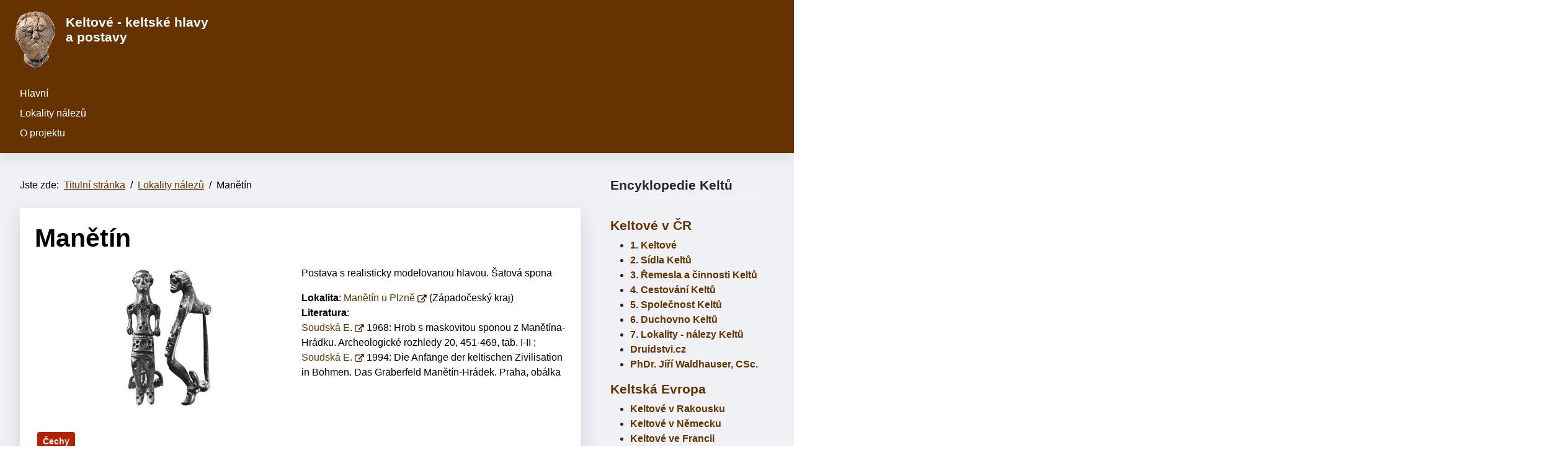

--- FILE ---
content_type: text/html; charset=utf-8
request_url: https://www.keltskehlavy.cz/lokality-nalezu/manetin
body_size: 4590
content:
<!DOCTYPE html>
<html lang="cs-cz" dir="ltr">
<head>
	<meta charset="utf-8">
	<meta name="author" content="vh">
	<meta name="viewport" content="width=device-width, initial-scale=1">
	<meta name="generator" content="Joomla! - Open Source Content Management">
	<title>Keltské hlavy a postavy - Manětín</title>
	<link href="/media/system/images/joomla-favicon.svg" rel="icon" type="image/svg+xml">
	<link href="/media/system/images/favicon.ico" rel="alternate icon" type="image/vnd.microsoft.icon">
	<link href="/media/system/images/joomla-favicon-pinned.svg" rel="mask-icon" color="#000">

	<link href="/media/system/css/joomla-fontawesome.min.css?df0b1e" rel="stylesheet">
	<link href="/media/templates/site/cassiopeia/css/global/colors_standard.min.css?df0b1e" rel="stylesheet">
	<link href="/media/templates/site/cassiopeia/css/template.min.css?df0b1e" rel="stylesheet">
	<link href="/media/templates/site/cassiopeia/css/vendor/joomla-custom-elements/joomla-alert.min.css?0.4.1" rel="stylesheet">
	<link href="/media/templates/site/cassiopeia_kelt/css/user.css?df0b1e" rel="stylesheet">
	<style>:root {
--cassiopeia-color-primary: #f0f1f4;
--cassiopeia-color-text: #000000;
--cassiopeia-color-link: #663300;
--cassiopeia-color-hover: #994429;
--cassiopeia-color-primary-thead: #663300;
--cassiopeia-color-primary-footer: #663300;
--cassiopeia-color-primary-btns: #663300;
--cassiopeia-color-text-btns: #994429;
--cassiopeia-color-link-btns: #f0f1f4;
}</style>

	<script src="/media/mod_menu/js/menu.min.js?df0b1e" type="module"></script>
	<script type="application/json" class="joomla-script-options new">{"joomla.jtext":{"ERROR":"Chyba","MESSAGE":"Obsah zprávy","NOTICE":"Oznámení","WARNING":"Varování","JCLOSE":"Zavřít","JOK":"OK","JOPEN":"Otevřít"},"system.paths":{"root":"","rootFull":"https:\/\/www.keltskehlavy.cz\/","base":"","baseFull":"https:\/\/www.keltskehlavy.cz\/"},"csrf.token":"2ad115e9dc053093da822424cd539a53"}</script>
	<script src="/media/system/js/core.min.js?a3d8f8"></script>
	<script src="/media/templates/site/cassiopeia/js/template.min.js?df0b1e" type="module"></script>
	<script src="/media/system/js/messages.min.js?9a4811" type="module"></script>
	<script type="application/ld+json">{"@context":"https://schema.org","@type":"BreadcrumbList","@id":"https://www.keltskehlavy.cz/#/schema/BreadcrumbList/17","itemListElement":[{"@type":"ListItem","position":1,"item":{"@id":"https://www.keltskehlavy.cz/","name":"Titulní stránka"}},{"@type":"ListItem","position":2,"item":{"@id":"https://www.keltskehlavy.cz/lokality-nalezu","name":"Lokality nálezů"}},{"@type":"ListItem","position":3,"item":{"name":"Manětín"}}]}</script>
	<script type="application/ld+json">{"@context":"https://schema.org","@graph":[{"@type":"Organization","@id":"https://www.keltskehlavy.cz/#/schema/Organization/base","name":"Keltské hlavy a postavy","url":"https://www.keltskehlavy.cz/"},{"@type":"WebSite","@id":"https://www.keltskehlavy.cz/#/schema/WebSite/base","url":"https://www.keltskehlavy.cz/","name":"Keltské hlavy a postavy","publisher":{"@id":"https://www.keltskehlavy.cz/#/schema/Organization/base"}},{"@type":"WebPage","@id":"https://www.keltskehlavy.cz/#/schema/WebPage/base","url":"https://www.keltskehlavy.cz/lokality-nalezu/manetin","name":"Keltské hlavy a postavy - Manětín","isPartOf":{"@id":"https://www.keltskehlavy.cz/#/schema/WebSite/base"},"about":{"@id":"https://www.keltskehlavy.cz/#/schema/Organization/base"},"inLanguage":"cs-CZ","breadcrumb":{"@id":"https://www.keltskehlavy.cz/#/schema/BreadcrumbList/17"}},{"@type":"Article","@id":"https://www.keltskehlavy.cz/#/schema/com_content/article/22","name":"Manětín","headline":"Manětín","inLanguage":"cs-CZ","image":"images/lokality/cesko/manetin1.jpg","isPartOf":{"@id":"https://www.keltskehlavy.cz/#/schema/WebPage/base"}}]}</script>

<!-- Google tag (gtag.js) -->
<script async src="https://www.googletagmanager.com/gtag/js?id=G-S26DMQRWN6"></script>
<script>
  window.dataLayer = window.dataLayer || [];
  function gtag(){dataLayer.push(arguments);}
  gtag('js', new Date());

  gtag('config', 'G-S26DMQRWN6');
</script>
</head>

<body class="site com_content wrapper-fluid view-article layout-blog no-task itemid-102 has-sidebar-right">
	<header class="header  mhover container-header full-width position-sticky sticky-top">
				
					<div class="belowtop  full-width" >
			<div class="grid-child container-below-top">
				
<div id="mod-custom111" class="mod-custom custom">
    <p><img style="margin: 5px; float: left;" src="/images/kelt_hlava.gif" alt="kelt hlava" width="88" height="100" /></p>
<h3><span style="font-family: comic sans ms, sans-serif; color: #ffffff;">Keltové - keltské hlavy a postavy</span></h3></div>

			</div>
			</div>
									<div class="grid-child container-nav">
									<ul class="mod-menu mod-list nav ">
<li class="nav-item item-101 default"><a href="/" >Hlavní</a></li><li class="nav-item item-102 current active"><a href="/lokality-nalezu" aria-current="location">Lokality nálezů</a></li><li class="nav-item item-134"><a href="/o-projektu" >O projektu</a></li></ul>

				 
							</div>
			</header>
	<div class="site-grid">
								
						<div class="grid-child container-component">
			<nav class="mod-breadcrumbs__wrapper" aria-label="Breadcrumbs">
    <ol class="mod-breadcrumbs breadcrumb px-3 py-2">
                    <li class="mod-breadcrumbs__here float-start">
                Jste zde: &#160;
            </li>
        
        <li class="mod-breadcrumbs__item breadcrumb-item"><a href="/" class="pathway"><span>Titulní stránka</span></a></li><li class="mod-breadcrumbs__item breadcrumb-item"><a href="/lokality-nalezu" class="pathway"><span>Lokality nálezů</span></a></li><li class="mod-breadcrumbs__item breadcrumb-item active"><span>Manětín</span></li>    </ol>
    </nav>

			
			<div id="system-message-container" aria-live="polite"></div>

			<main>
			<div class="com-content-article item-page">
    <meta itemprop="inLanguage" content="cs-CZ">
    
    
        <div class="page-header">
        <h1>
            Manětín        </h1>
                            </div>
        
        
    
    
        
                            <figure class="left item-image">
    <img src="/images/lokality/cesko/manetin1.jpg">    </figure>
                    <div class="com-content-article__body">
        <p>Postava s realisticky modelovanou hlavou. Šatová spona</p>
 
<p><strong>Lokalita</strong>: <a href="https://www.keltove.cz/7-lokality-nalezy-keltu/manetin-hradek" target="_blank" rel="noopener">Manětín u Plzně&nbsp;</a><img src="/images/ext_link_15.jpg" alt="ext link 15" width="15" height="15" /> (Západočeský kraj)<br /><strong>Literatura</strong>: <br /><a href="https://www.keltove.cz/9-literatura-keltove/soudska-eva" target="_blank" rel="noopener">Soudská E. </a><img src="/images/ext_link_15.jpg" alt="ext link 15" width="15" height="15" /> 1968: Hrob s maskovitou sponou z Manětína-Hrádku. Archeologické rozhledy 20, 451-469, tab. I-II ; <br /><a href="https://www.keltove.cz/9-literatura-keltove/soudska-eva" target="_blank" rel="noopener">Soudská E. </a><img src="/images/ext_link_15.jpg" alt="ext link 15" width="15" height="15" /> 1994: Die Anfänge der keltischen Zivilisation in Böhmen. Das Gräberfeld Manětín-Hrádek. Praha, obálka</p>
<p><br /><br /></p>    </div>

                                                                    <ul class="tags list-inline">
                                                                    <li class="list-inline-item tag-2 tag-list0">
                    <a href="/component/tags/tag/cechy" class="btn btn-sm btn-info">
                        Čechy                    </a>
                </li>
                        </ul>
                    
        
<nav class="pagenavigation" aria-label="Stránková navigace">
    <span class="pagination ms-0">
                <a class="btn btn-sm btn-secondary previous" href="/lokality-nalezu/manching-d" rel="prev">
            <span class="visually-hidden">
                Předchozí článek: Manching (D)            </span>
            <span class="icon-chevron-left" aria-hidden="true"></span> <span aria-hidden="true">Předchozí</span>            </a>
                    <a class="btn btn-sm btn-secondary next" href="/lokality-nalezu/marson" rel="next">
            <span class="visually-hidden">
                Další článek: Marson            </span>
            <span aria-hidden="true">Následující</span> <span class="icon-chevron-right" aria-hidden="true"></span>            </a>
        </span>
</nav>
                                        </div>

			</main>
			
		</div>
				<div class="grid-child container-sidebar-right">
			<div class="sidebar-right card ">
            <h3 class="card-header ">Encyklopedie Keltů</h3>        <div class="card-body">
                
<div id="mod-custom110" class="mod-custom custom">
    <h3><a href="https://www.keltove.cz/" target="_blank" rel="noopener">Keltové v ČR</a></h3>
<ul>
<li><strong><a href="https://www.keltove.cz/1-keltove" target="_blank" rel="noopener">1. Keltové</a></strong></li>
<li><strong><a href="https://www.keltove.cz/2-sidla-keltu" target="_blank" rel="noopener">2. Sídla Keltů</a></strong></li>
<li><strong><a href="https://www.keltove.cz/3-remesla-a-cinnosti-keltu" target="_blank" rel="noopener">3. Řemesla a činnosti Keltů</a></strong></li>
<li><strong><a href="https://www.keltove.cz/4-cestovani-keltu" target="_blank" rel="noopener">4. Cestování Keltů</a></strong></li>
<li><strong><a href="https://www.keltove.cz/5-spolecnost-keltu" target="_blank" rel="noopener">5. Společnost Keltů</a></strong></li>
<li><strong><a href="https://www.keltove.cz/6-duchovno-keltu" target="_blank" rel="noopener">6. Duchovno Keltů</a></strong></li>
<li><a href="https://www.keltove.cz/7-lokality-nalezy-keltu" target="_blank" rel="noopener"><strong>7. Lokality - nálezy Keltů</strong></a></li>
<li><strong><a href="https://www.druidstvi.cz/" target="_blank" rel="noopener">Druidstvi.cz</a></strong></li>
<li><strong><a href="https://www.jiriwaldhauser.cz/" target="_blank" rel="noopener">PhDr. Jiří Waldhauser, CSc.</a></strong></li>
</ul>
<h3><a href="https://www.keltskaevropa.cz" target="_blank" rel="noopener">Keltská Evropa</a></h3>
<ul>
<li><strong><a href="https://www.keltskaevropa.cz/component/tags/tag/rakousko" target="_blank" rel="noopener" title="Keltové v Rakousku">Keltové v Rakousku</a></strong></li>
<li><a href="https://www.keltskaevropa.cz/component/tags/tag/nemecko" target="_blank" rel="noopener" title="Keltové v Německu"><strong>Keltové v Německu</strong></a></li>
<li><a href="https://www.keltskaevropa.cz/component/tags/tag/francie" target="_blank" rel="noopener" title="Keltové ve Francii"><strong>Keltové ve Francii</strong></a></li>
<li><a href="https://www.keltskaevropa.cz/component/tags/tag/slovensko" target="_blank" rel="noopener" title="Keltové na Slovensku"><strong>Keltové na Slovensku</strong></a></li>
<li><strong><a href="https://www.boios.cz/" target="_blank" rel="noopener">Boios</a></strong></li>
</ul></div>
    </div>
</div>

		</div>
						<div class="grid-child container-bottom-a bottoma " >
			<div class="bottom-a card ">
            <h3 class="card-header ">Štítky</h3>        <div class="card-body">
                <div class="mod-tagspopular-cloud tagspopular tagscloud">
        <span class="tag">
            <a class="tag-name" style="font-size: 2em" href="/component/tags/tag/cechy">
                Čechy</a>
                            <span class="tag-count badge bg-info">48</span>
                    </span>
            <span class="tag">
            <a class="tag-name" style="font-size: 1.531914893617em" href="/component/tags/tag/morava">
                Morava</a>
                            <span class="tag-count badge bg-info">26</span>
                    </span>
            <span class="tag">
            <a class="tag-name" style="font-size: 1.2340425531915em" href="/component/tags/tag/slovensko">
                Slovensko</a>
                            <span class="tag-count badge bg-info">12</span>
                    </span>
            <span class="tag">
            <a class="tag-name" style="font-size: 1.1489361702128em" href="/component/tags/tag/nemecko">
                Německo</a>
                            <span class="tag-count badge bg-info">8</span>
                    </span>
            <span class="tag">
            <a class="tag-name" style="font-size: 1.1063829787234em" href="/component/tags/tag/lt-c">
                LT C</a>
                            <span class="tag-count badge bg-info">6</span>
                    </span>
            <span class="tag">
            <a class="tag-name" style="font-size: 1.063829787234em" href="/component/tags/tag/francie">
                Francie</a>
                            <span class="tag-count badge bg-info">4</span>
                    </span>
            <span class="tag">
            <a class="tag-name" style="font-size: 1.063829787234em" href="/component/tags/tag/rakousko">
                Rakousko</a>
                            <span class="tag-count badge bg-info">4</span>
                    </span>
            <span class="tag">
            <a class="tag-name" style="font-size: 1.0212765957447em" href="/component/tags/tag/madarsko">
                Maďarsko</a>
                            <span class="tag-count badge bg-info">2</span>
                    </span>
            <span class="tag">
            <a class="tag-name" style="font-size: 1em" href="/component/tags/tag/ha-d">
                Ha D</a>
                            <span class="tag-count badge bg-info">1</span>
                    </span>
            <span class="tag">
            <a class="tag-name" style="font-size: 1em" href="/component/tags/tag/polsko">
                Polsko</a>
                            <span class="tag-count badge bg-info">1</span>
                    </span>
            <span class="tag">
            <a class="tag-name" style="font-size: 1em" href="/component/tags/tag/lt-d">
                LT D</a>
                            <span class="tag-count badge bg-info">1</span>
                    </span>
            <span class="tag">
            <a class="tag-name" style="font-size: 1em" href="/component/tags/tag/ukrajina">
                Ukrajina</a>
                            <span class="tag-count badge bg-info">1</span>
                    </span>
    </div>
    </div>
</div>

		</div>
						<div class="grid-child container-bottom-b bottomb" >
			<div class="bottom-b card ">
        <div class="card-body">
                
<div id="mod-custom114" class="mod-custom custom">
    <div style="width: 30%; float: left; margin-right: 25px;">
<h3><span style="text-decoration: underline;"><a href="https://www.keltove.cz" target="_blank" rel="noopener">Encyklopedie Keltů</a></span></h3>
<ul>
<li><span style="text-decoration: underline;"><strong><a href="https://www.keltove.cz/1-keltove" target="_blank" rel="noopener">1. Keltové</a></strong></span></li>
<li><span style="text-decoration: underline;"><strong><a href="https://www.keltove.cz/2-sidla-keltu" target="_blank" rel="noopener">2. Sídla Keltů</a></strong></span></li>
<li><span style="text-decoration: underline;"><strong><a href="https://www.keltove.cz/3-remesla-a-cinnosti-keltu" target="_blank" rel="noopener">3. Řemesla a činnosti Keltů</a></strong></span></li>
<li><span style="text-decoration: underline;"><strong><a href="https://www.keltove.cz/4-cestovani-keltu" target="_blank" rel="noopener">4. Cestování Keltů</a></strong></span></li>
<li><span style="text-decoration: underline;"><strong><a href="https://www.keltove.cz/5-spolecnost-keltu" target="_blank" rel="noopener">5. Společnost Keltů</a></strong></span></li>
<li><span style="text-decoration: underline;"><strong><a href="https://www.keltove.cz/6-duchovno-keltu" target="_blank" rel="noopener">6. Duchovno Keltů</a></strong></span></li>
<li><span style="text-decoration: underline;"><a href="https://www.keltove.cz/7-lokality-nalezy-keltu" target="_blank" rel="noopener"><strong>7. Lokality - nálezy Keltů</strong></a></span></li>
</ul>
</div>
<div style="width: 30%; float: left; margin-right: 25px;">
<h3><span style="text-decoration: underline;"><a href="https://www.keltskaevropa.cz" target="_blank" rel="noopener">Keltská Evropa</a></span></h3>
<ul>
<li><strong><span style="text-decoration: underline;"><a href="https://www.keltskaevropa.cz/component/tags/tag/cesko" target="_blank" rel="noopener">Keltové v Česku</a></span></strong></li>
<li><strong><span style="text-decoration: underline;"><a href="https://www.keltskaevropa.cz/component/tags/tag/rakousko" target="_blank" rel="noopener" title="Keltové v Rakousku">Keltové v Rakousku</a></span></strong></li>
<li><strong><span style="text-decoration: underline;"><a href="https://www.keltskaevropa.cz/component/tags/tag/nemecko" target="_blank" rel="noopener" title="Keltové v Německu">Keltové v Německu</a></span></strong></li>
<li><strong><span style="text-decoration: underline;"><a href="https://www.keltskaevropa.cz/component/tags/tag/francie" target="_blank" rel="noopener" title="Keltové ve Francii">Keltové ve Francii</a></span></strong></li>
<li><strong><span style="text-decoration: underline;"><a href="https://www.keltskaevropa.cz/component/tags/tag/slovensko" target="_blank" rel="noopener" title="Keltové na Slovensku">Keltové na Slovensku</a></span></strong></li>
<li><strong><span style="text-decoration: underline;"><a href="https://www.keltskaevropa.cz/component/tags/tag/svycarsko" target="_blank" rel="noopener">Keltové ve Švýcarsku</a></span></strong></li>
<li><strong><span style="text-decoration: underline;"><a href="https://www.keltskaevropa.cz/component/tags/tag/srbsko" target="_blank" rel="noopener">Keltové v Srbsku</a></span></strong></li>
<li><strong><span style="text-decoration: underline;"><a href="https://www.keltskaevropa.cz/component/tags/tag/madarsko" target="_blank" rel="noopener">Keltové v Maďarsku</a></span></strong></li>
<li><strong><span style="text-decoration: underline;"><a href="https://www.keltskaevropa.cz/component/tags/tag/anglie" target="_blank" rel="noopener">Keltové v Anglii</a></span></strong></li>
<li><strong><span style="text-decoration: underline;"><a href="https://www.keltskaevropa.cz/component/tags/tag/polsko" target="_blank" rel="noopener">Keltové v Polsku</a></span></strong></li>
<li><strong><span style="text-decoration: underline;"><a href="https://www.keltskaevropa.cz/component/tags/tag/italie" target="_blank" rel="noopener">Keltové v Itálii</a></span></strong></li>
<li><strong><span style="text-decoration: underline;"><a href="https://www.keltskaevropa.cz/component/tags/tag/belgie" target="_blank" rel="noopener">Keltové v Belgii</a></span></strong></li>
<li><strong><span style="text-decoration: underline;"><a href="https://www.keltskaevropa.cz/component/tags/tag/bulharsko" target="_blank" rel="noopener">Keltové v Bulharsku</a></span></strong></li>
<li><strong><span style="text-decoration: underline;"><a href="https://www.keltskaevropa.cz/component/tags/tag/turecko" target="_blank" rel="noopener">Keltové v Turecku</a></span></strong></li>
</ul>
</div>
<div style="width: 30%; float: left; margin-right: 25px;">
<ul>
<li><strong><span style="text-decoration: underline;"><a href="https://www.keltskehlavy.cz" target="_blank" rel="noopener">Keltové - keltské hlavy a postavy</a></span></strong></li>
<li><span style="text-decoration: underline;"><strong><a href="https://www.keltskekmeny.cz/" target="_blank" rel="noopener">Keltské kmeny</a></strong></span></li>
<li><span style="text-decoration: underline;"><strong><a href="https://www.druidstvi.cz/" target="_blank" rel="noopener">Druidstvi.cz</a></strong></span></li>
<li><span style="text-decoration: underline;"><strong><a href="https://www.jiriwaldhauser.cz/" target="_blank" rel="noopener">PhDr. Jiří Waldhauser, CSc.</a></strong></span></li>
<li><span style="text-decoration: underline;"><strong><a href="https://www.lugos.cz/" target="_blank" rel="noopener">Keltský obchůdek - Lugos.cz</a></strong></span></li>
</ul>
</div></div>
    </div>
</div>

		</div>
			</div>
		<footer class="container-footer footer  full-width" >
		<div class="grid-child">
			
<div id="mod-custom109" class="mod-custom custom">
    <p>Projekt <strong>Encyklopedie Keltů - Keltské hlavy</strong> je součástí aktivit Magazín <strong>Boiohaemum - Ve stopách předků - jak žili Keltové</strong> Vydavatel: KELTOI, z. s., Holé Vrchy 6, 294 46 Semčice, IČ 48682535; Keltoi, stř. Prášily, IČ 75048655; <a href="/component/osmap/?view=html&amp;id=1">Sitemap</a><br />tel. 602 340 991, Email: <a href="mailto:keltoi@keltoi.cz">keltoi@keltoi.cz</a>; Registrace: ISSN: 1802-1794 <br />© KELTOI, z. s. 1994-2022 a uvedení autoři; Webmaster: <a href="https://www.keltoi.cz/" target="_blank" rel="noopener">Keltoi</a> <br />Boiohaemum - Ve stopách předků, jak žili Keltové je vzdělávací projekt, jehož autorem je <a href="https://www.keltoi.cz/">KELTOI</a>, podléhá licenci <a href="http://creativecommons.org/licenses/by-nc/4.0/" rel="license">Creative Commons Uveďte autora-Neuží­vejte komerčně 4.0 International </a>. Vytvořeno na základě díla: <a href="https://www.boiohaemum.cz">www.boiohaemum.cz</a> <br /><a href="https://www.toplist.cz/" target="_blank" rel="noopener"><img src="https://toplist.cz/count.asp?id=119064&amp;logo=btn&amp;start=18657" alt="TOPlist" width="80" height="15" border="0" /></a> <a href="https://www.toplist.cz/" target="_blank" rel="noopener"><img src="https://toplist.cz/count.asp?id=1815047&amp;logo=btn&amp;start=0" alt="TOPlist" width="80" height="15" border="0" /></a> ; Hosting: <a href="https://hostime.cz/" target="_blank" rel="noopener"><img src="/images/logo-hostime2.png" alt="hostime.cz" width="88" height="30" style="margin: 2px;" /></a></p></div>

		</div>
	</footer>
				<a href="#top" id="back-top" class="back-to-top-link" aria-label="Nahoru">
			<span class="icon-arrow-up icon-fw" aria-hidden="true"></span>
		</a>
		
</body>
</html>

--- FILE ---
content_type: text/css
request_url: https://www.keltskehlavy.cz/media/templates/site/cassiopeia_kelt/css/user.css?df0b1e
body_size: 3861
content:
html{
overflow-x: hidden;
}
body{
color: var(--cassiopeia-color-text);
background-color: var(--cassiopeia-color-primary);
}
.site {
overflow-x: hidden;
position: relative;
width: 100%;
}
a:not([class]) {
text-decoration: none;
}
a, .container-header a, .container-header .mod-menu > li > a, .container-header .mod-menu > li > span, .container-header .metismenu.mod-menu .mm-toggler, .container-header .offcanvas .metismenu.mod-menu .metismenu-item > a, .container-header .navbar-toggler, .back-to-top-link{
color: var(--cassiopeia-color-link);
}
a:hover, a:focus, .container-header a:hover,.container-header a:focus, .container-header .mod-menu > li > a:hover, .container-header .mod-menu > li > a:focus, .container-header .mod-menu > li > span:hover, .container-header .metismenu.mod-menu .mm-toggler:hover, .container-header .offcanvas .metismenu.mod-menu .metismenu-item > a:hover,.container-header .offcanvas .metismenu.mod-menu .metismenu-item > a:focus  {
color: var(--cassiopeia-color-hover);
}
.container-header .site-description, .breadcrumb-item.active, .breadcrumb-item + .breadcrumb-item::before, .nav.nav-tabs .nav-link, .list-group-item, .list-group-item-action:active, .dropdown-item, .dropdown-item-text, .accordion-button, .popover-body, .container-header .mod-menu .parent > ul, .form-select.form-select-success option, .form-select-success.custom-select option, .form-select.custom-select-success option, .custom-select-success.custom-select option, .form-select.form-select-danger option, .form-select-danger.custom-select option, .form-select.custom-select-danger option, .custom-select-danger.custom-select option, .chosen-container.chosen-container-single .chosen-single, .metismenu.mod-menu .parent > ul, .form-control, .form-select, .custom-select, .dropdown-menu{
color: var(--cassiopeia-color-text);
}
.container-header {
color: var(--cassiopeia-color-text-thead);
background-color: var(--cassiopeia-color-primary-thead);
background-image: none;
/* background-image: linear-gradient(135deg, var(--cassiopeia-color-primary-thead) 0%, var(--cassiopeia-color-hover-thead) 100%); */
}
.metismenu.mod-menu .mm-collapse {
background-color: var(--cassiopeia-color-primary-thead);
/* background-image: linear-gradient(135deg, var(--cassiopeia-color-primary-thead) 0%, var(--cassiopeia-color-hover-thead) 100%); */
}
.container-header .site-description, .container-header .navbar-brand, .container-header .navbar-brand:hover, .container-header .navbar-brand:focus{
color: var(--cassiopeia-color-text-thead);
}
.container-header a, .container-header .mod-menu > li > a, .container-header .mod-menu > li > span, .container-header .metismenu.mod-menu .mm-toggler, .container-header .offcanvas .metismenu.mod-menu .metismenu-item > a, .container-header .navbar-toggler{
color: var(--cassiopeia-color-link-thead);
}
.container-header a:hover,.container-header a:focus, .container-header .mod-menu > li > a:hover, .container-header .mod-menu > li > a:focus, .container-header .mod-menu > li > span:hover, .container-header .metismenu.mod-menu .mm-toggler:hover, .container-header .offcanvas .metismenu.mod-menu .metismenu-item > a:hover,.container-header .offcanvas .metismenu.mod-menu .metismenu-item > a:focus {
color: var(--cassiopeia-color-hover-thead);
}
.topbar, .container-topbar{
color: var(--cassiopeia-color-text-topbar);
background-color: var(--cassiopeia-color-primary-topbar);
/*  background-image: linear-gradient(135deg, var(--cassiopeia-color-primary-topbar) 0%, var(--cassiopeia-color-hover-topbar) 100%);*/
}
.topbar a, .container-topbar a {
color: var(--cassiopeia-color-link-topbar);
}
.topbar a:hover,.topbar a:focus, .container-topbar a:hover, .container-topbar a:focus {
color: var(--cassiopeia-color-hover-topbar);
}
.topa .btn:focus {
color: var(--cassiopeia-color-text-btns);
}
.belowtop, .container-below-top{
color: var(--cassiopeia-color-text-belowtop);
background-color: var(--cassiopeia-color-primary-belowtop);
/*  background-image: linear-gradient(135deg, var(--cassiopeia-color-primary-belowtop) 0%, var(--cassiopeia-color-hover-belowtop) 100%);*/
}
.belowtop a, .container-below-top a{
color: var(--cassiopeia-color-link-belowtop);
}
.belowtop a:hover,.belowtop a:focus, .container-below-top a:focus, .container-below-top a:hover{
color: var(--cassiopeia-color-hover-belowtop);
}
.container-banner{
color: var(--cassiopeia-color-text-bnr);
background-color: var(--cassiopeia-color-primary-bnr);
/*  background-image: linear-gradient(135deg, var(--cassiopeia-color-primary-bnr) 0%, var(--cassiopeia-color-hover-bnr) 100%);*/
}
.container-banner a {
color: var(--cassiopeia-color-link-bnr);
}
.container-banner a:hover,.container-banner a:focus {
color: var(--cassiopeia-color-hover-bnr);
}
.container-header .grid-child.brand {
position:relative;
}
.container-header .grid-child.brand:before{
background-color: inherit;
}
.topa{
position:relative;
z-index:0;
color: var(--cassiopeia-color-text-topa);
background-color: var(--cassiopeia-color-primary-topa);
/*  background-image: linear-gradient(135deg, var(--cassiopeia-color-primary-topa) 0%, var(--cassiopeia-color-hover-topa) 100%);*/
}
.topa:before{
background-color: inherit;
background-image: inherit;
}
.topa a, .topa a:(.btn) {
color: var(--cassiopeia-color-link-topa);
}
.topa a:hover,.topa a:focus {
color: var(--cassiopeia-color-hover-topa);
}
.topb{
position:relative;
z-index:0;
color: var(--cassiopeia-color-text-topb);
background-color: var(--cassiopeia-color-primary-topb);
/*  background-image: linear-gradient(135deg, var(--cassiopeia-color-primary-topb) 0%, var(--cassiopeia-color-hover-topb) 100%);*/
}
.topb:before{
background-color: inherit;
background-image: inherit;
}
.topb a {
color: var(--cassiopeia-color-link-topb);
}
.topb a:hover,.topb a:focus {
color: var(--cassiopeia-color-hover-topb);
}
.container-top-c > *{
flex: 1;
margin: 0.5em 0;
}
.container-top-c{
position: relative; grid-area: top-c;
}
.topc{
position:relative;
z-index:0;
color: var(--cassiopeia-color-text-topc);
background-color: var(--cassiopeia-color-primary-topc);
/*  background-image: linear-gradient(135deg, var(--cassiopeia-color-primary-topc) 0%, var(--cassiopeia-color-hover-topc) 100%);*/
}
.topc:before{
background-color: inherit;
background-image: inherit;
}
.topc a {
color: var(--cassiopeia-color-link-topc);
}
.topc a:hover,.topc a:focus {
color: var(--cassiopeia-color-hover-topc);
}
.bottoma{
position:relative;
z-index:0;
color: var(--cassiopeia-color-text-bottoma);
background-color: var(--cassiopeia-color-primary-bottoma);
/*  background-image: linear-gradient(135deg, var(--cassiopeia-color-primary-bottoma) 0%, var(--cassiopeia-color-hover-bottoma) 100%);*/
}
.bottoma:before{
background-color: inherit;
background-image: inherit;
}
.bottoma a {
color: var(--cassiopeia-color-link-bottoma);
}
.bottoma a:hover,.bottoma a:focus {
color: var(--cassiopeia-color-hover-bottoma);
}
.bottomb{
position:relative;
z-index:0;
color: var(--cassiopeia-color-text-bottomb);
background-color: var(--cassiopeia-color-primary-bottomb);
/*  background-image: linear-gradient(135deg, var(--cassiopeia-color-primary-bottomb) 0%, var(--cassiopeia-color-hover-bottomb) 100%);*/
}
.bottomb:before{
background-color: inherit;
background-image: inherit;
}
.bottomb a {
color: var(--cassiopeia-color-link-bottomb);
}
.bottomb a:hover,.bottomb a:focus {
color: var(--cassiopeia-color-hover-bottomb);
}
.footer, [dir=rtl] .footer{
color: var(--cassiopeia-color-text-footer);
background-color: var(--cassiopeia-color-primary-footer);
background-image: none;
/*  background-image: linear-gradient(135deg, var(--cassiopeia-color-primary-footer) 0%, var(--cassiopeia-color-hover-footer) 100%);*/
}
.footer a {
color: var(--cassiopeia-color-link-footer);
}
.footer a:hover,.footer a:focus {
color: var(--cassiopeia-color-hover-footer);
}
.view-featured .container-component {
padding: 40px 0 20px 0;
}
.container-header .grid-child.brand:before, .topa:before, .topb:before, .topc:before, .bottoma:before, .bottomb:before{
content:"";
z-index: -1;
position:absolute;
top:0;
bottom:0;
left:-100vw;
right:-100vw;
}
.site .swiper-pagination-bullet-active {
background: var(--cassiopeia-color-link);
}
.container-top-a > *, .container-top-b > *, .container-bottom-a > *, .container-bottom-b > *, .container-banner, .footer, .container-component > * + *, .container-sidebar-left > * + *, .container-sidebar-right > * + * {
margin: 0;
min-width:0;
}
.bgimages{
background-repeat: no-repeat !important;
background-position: center center  !important;
background-size: cover  !important;
}
.offcanvas.show {
background-color: var(--cassiopeia-color-primary);
background-color: var(--cassiopeia-color-primary-thead);
}
.offcanvas-header > *:only-child {
margin-left: auto;
}
.btn-primary, .grid-child a.btn-primary {
color: var(--cassiopeia-color-link-btns);
background-color: var(--cassiopeia-color-primary-btns);
border-color: var(--cassiopeia-color-primary-btns);
}

.container-banner a.btn-primary:hover, .container-banner a.btn-primary:focus, .grid-child a.btn-primary:hover, .grid-child a.btn-primary:focus, .btn-check:checked + .btn-primary:focus, .btn-check:active + .btn-primary:focus, .btn-primary:active:focus, .btn-primary.active:focus, .show > .btn-primary.dropdown-toggle:focus,.btn-primary:hover, .btn-primary:focus, .btn-check:checked + .btn-primary, .btn-check:active + .btn-primary, .btn-primary:active, .btn-primary.active, .show > .btn-primary.dropdown-toggle,.btn-check:focus + .btn-primary, .btn-primary:focus, .btn-primary:hover, .btn-check:focus + .btn, .btn:focus  {
color: var(--cassiopeia-color-text-btns);
background-color: var(--cassiopeia-color-hover-btns);
border-color: var(--cassiopeia-color-hover-btns);
}
.card {
background-color: var(--cassiopeia-color-primary-tcard);
border: 1px solid var(--cassiopeia-color-text-tcard);
}
.card-header {
background-color: var(--cassiopeia-color-hover-tcard);
border-bottom: 1px solid var(--cassiopeia-color-link-tcard);
}
:root {
--ph-error: #dc3545;
--ph-success: #28a745;
--ph-warning: #ffc107;
--ph-info: #17a2b8;
--ph-grey: #999;
--ph-grey-bg: #f9f9f9;
--ph-white-bg: #fff;
--ph-grey-color: #999;
--ph-grey-border: #f0f0f0;
--ph-loading-1: #c1e2f1;
--ph-loading-2: #45a7d4;
--ph-price-filter-bg: #08b2d9;
--ph-price-filter-border: #079ec0;
--ph-icon-default: #d0d0d0;
--ph-icon-featured: #f0ad4e;
--ph-icon-hot: #d9534f;
--ph-icon-new: #337ab7;
}

/* Linelab Theme 1 */
.brand-logo img {
max-width: 230px;
padding: 0 20px;
}
.container-header .container-search {
padding: 0
}
.container-top-a .swiper-wrapper {
display: grid;
grid-template-columns: auto auto auto;
}
.container-top-a > .no-card {
background-color: var(--cassiopeia-color-primary-topa);
}
.metismenu.mod-menu .metismenu-item:not(.level-2) > ul {
padding: 15px;
}
.metismenu.mod-menu .mm-collapse > li.parent > ul {
background-color: transparent;
}
.container-header .navbar-toggler {
border: 0;
font-size: 2.0rem;
}
.container-header {
box-shadow: 0 10px 20px 0 rgba(8,0,42,.08);
}
.container-banner .banner-overlay {
color: var(--cassiopeia-color-text-bnr);
background-repeat: no-repeat;
background-attachment: fixed;
background-position: top, center;
background-size: unset;
}
.metismenu.mod-menu .metismenu-item ul li {
font-size: 0.9rem;
}
.container-banner .banner-overlay .overlay .text-thin::after {
background: var(--cassiopeia-color-text-bnr);
height: 2px;
margin: 1rem auto 1rem;
}
.container-banner p.lead {
margin-bottom: 0;
}
.container-banner .banner-overlay .overlay .text-thin {
font-weight: 700;
}
.container-banner .banner-overlay .overlay {
display: flex;
flex-direction: column;
align-items: center;
justify-content: center;
height: 100%;
padding: 1em;
text-align: center;
background-color: rgba(0,0,0,.2);
}
.mod-breadcrumbs__wrapper {
margin: 0;
}
.breadcrumb {
background-color: transparent;
margin-bottom: 25px;
padding: 0 !important;
}
.site .mod-breadcrumbs__wrapper{
margin:0;
}
.tags a.btn{
background-color: #b62200;
border-color: #b62200;
color: var(--white);
}
.newsflash-body{
padding: 0 10px;
}
.container-top-a > .no-card {
overflow: hidden;
margin: -130px 8px 0 8px;
}
.topa, .topb, .bottoma {
padding: 80px 0;
}
.container-component {
padding: 40px 0 80px 0;
}
.com-content-article, .com-users-login, .com-users-reset, .com-users-remind, .ph-item-price-panel, .ph-checkout-cart-box, #member-registration, .com-finder, .com-content-category.category-list {
background-color: var(--white);
padding: 1.5rem;
}
.blog-items[class*=" columns-"] .item-content {
padding: 1.5rem;
}
.blog-items[class*=" columns-"] > div{
background-color: var(--white);
}
.container-top-c > .card{
padding: 80px 30px 80px 0;
}
.container-top-c > .card:last-child{
padding: 80px 0 80px 30px;
}
.bottoma .card, .boxed .blog-item, .item-page, .blog-items[class*=" columns-"] > div {
box-shadow: 0px 10px 30px rgba(61, 90, 125, 0.20);
border-radius: 3px;
}
.container-bottom-b > .card{
margin-top: -60px;
padding: 20px;
border-radius: 0;
}
.container-bottom-b .nav {
margin-bottom: 5px;
}
.badge {
margin: 5px 0;
}
.footer{
font-size: 13px;
}
.bottomb .card-header {
margin: 0;
padding: 0 0 13px 0;
border-bottom: 1px solid var(--cassiopeia-color-link-bottomb);
position: relative;
}
.bottomb .card-header::after, .blog-featured .page-header::after, .newsflash-title::after, .blog .page-header::after  {
position: absolute;
width: 40px;
height: 3px;
content: '';
bottom: -2px;
left: 0;
}
.container-sidebar-left .card-header, .container-sidebar-right .card-header  {
padding: .5rem 0;
border-bottom: 1px solid var(--white);
margin: 1rem;
}
.blog-featured .page-header, .newsflash-title, .blog .page-header {
padding: 10px 0;
position: relative;
margin: 0 0 30px 0;
}
.bottomb .card-header::after {
background: var(--cassiopeia-color-link-bottomb);
}
.blog-featured .page-header::after, .blog .page-header::after {
background: var(--cassiopeia-color-link);
}
.newsflash-title::after {
background: var(--cassiopeia-color-text-topa);
}
.blog-item .item-image {
margin: 0;
}
.blog-item {
margin: 0 0 40px 0;
}
.item-page .page-header {
margin: 0 0 20px 0;
}
legend {
font-size: 1.2rem;
}
.page-item.active .page-link {
background-color: inherit;
border-color: inherit;
color: inherit;
}
.items-more {
padding: 1rem 0;
}
.form-check-input:checked {
background-color: var(--success);
border-color: var(--success);
}
.pagination__wrapper {
  margin-bottom: 3rem;
}
p.counter {
  padding-top: 7px !important;
}
/* Phoca Cart Theme 1 */
.container-header .grid-child .cart {
display: flex;
}
.ph-item-box .ph-item-content {
padding: 0;
}
.ph-cart-link-compare {
margin-top: 10px;margin-right: 2px
}
.com-content-article, .ph-item-price-panel, .ph-checkout-cart-box, #member-registration {
background-color: var(--white);
padding: 1.5rem;
}
.cart .ph-small {
font-size: inherit;
}
.ph-filter-box h4 {
font-size: 1.1rem;
margin: 0 0 20px 0;
}
.cart .ph-cart-module-box {
display: flex;
padding-right: 10px;
margin-top: auto;
margin-bottom: 17px;
}
.ph-item-box .ph-item-action-box.list .ph-item-action-fade, .ph-item-box .ph-item-action-box.gridlist .ph-item-action-fade
{top: auto}
.cart  .metismenu.mod-menu .metismenu-item:not(.level-2) > ul {
margin-right: 0;
}
.ph-currency-count-sup, .ph-wishlist-count-sup, .ph-compare-count-sup, .ph-cart-count-sup {
background: var(--cassiopeia-color-hover-btns);
color: var(--cassiopeia-color-text-thead);
width: 1.5em;
height: 1.5em;
border-radius: 50%;
display: flex;
align-items: center;
justify-content: center;
position: absolute;
top: -0.6em;
right: 0.75em;
}
.cart .ph-currency-list {
list-style-type: none;
}
.ph-cart-module-compare-box div, .ph-cart-module-wishlist-box div, .ph-cart-module-cart-box div{
color: var(--cassiopeia-color-text-thead);
}
.container-header .grid-child .cart .metismenu.mod-menu .metismenu-item {
padding: 0;
}
.container-header .grid-child .cart .metismenu.mod-menu .metismenu-item > button, .cart .metismenu.mod-menu .metismenu-item > span {
overflow: visible;
}
.metismenu.mod-menu .metismenu-item > ul, .container-header .metismenu > li > a:hover::after {
right: 0;
}
.container-header .metismenu > li.active > button::before {
background: none;
}
.ph-comparison-items, .pc-wishlist-view {
background-color: var(--cassiopeia-color-primary-tcard);
border: 1px solid var(--cassiopeia-color-text-tcard);
padding: 15px;
}
.ph-item-box {
box-shadow: 0 3px 10px 3px rgba(64,72,76,.08);
border-radius: 3px;
padding: 20px;
background-color: var(--white);
}
.ph-pagination-top .btn.active span {
color: var(--white);
}
.ph-item-box .ph-item-action-box .ph-item-action-fade {
background:  var(--white);
padding: 0;
top: -10%;
bottom: auto;
}
.ph-item-box .ph-item-action-fade a {
border: 0;
font-size:22px;
color: var(--cassiopeia-color-link);
}
.ph-item-box:hover {
z-index: 9;
}
.ph-product-scroller-module-box .ph-item-content.grid a {
  margin: 0 auto;
}
.site .card-body .ph-category-add-to-cart-box .btn-primary {
  margin: 10px 0 0 0;
}
.pc-categories-view .ph-row-flex.grid .row-item .ph-item-box .ph-thumbnail-c .ph-item-content .ph-item-action-box .ph-pull-right, .ph-mod-desc {
float: none;
text-align: center;
}
.swiper-container.ph-mod-brands-swiper-container .swiper-wrapper .swiper-slide, .swiper-container.ph-mod-product-scroller-swiper-container .swiper-wrapper .swiper-slide {
justify-content: center;
background-color: var(--white);
height: 100%;
overflow: hidden;
border-radius: 3px;
}
.ph-mod-product-scroller-swiper-wrapper .ph-item-box .ph-thumbnail-c .ph-item-content h3, .ph-item-box h3 {
font-size: 14px;
margin-top: 15px;
text-align: center;
}
.bottoma .card-header{
text-align: center;
padding: 20px 0;
}
.topb .card, .topb .card-header, .topc .card-header {
background-color: transparent;
border: 0;
}
.topb .card-header, .topc .card-header{
text-align: center;
}
.swiper-container.ph-mod-brands-swiper-container .swiper-wrapper .swiper-slide::after {
content: "";
position: absolute;
bottom: 0;
top: 0;
right: 0;
width: 1px;
height: auto;
background-color: var(--cassiopeia-color-primary);
}
.swiper-container.ph-mod-brands-swiper-container .swiper-wrapper .swiper-slide:last-child::after {
background-color: transparent;
}
.card-body .btn-primary {
margin:10px 0 0 0;
}
#phPriceFilterRange.ui-slider-horizontal .ui-slider-handle, #phPriceFilterRange .ui-widget-header {
background: var(--cassiopeia-color-link);
}
.ph-stars-box, span.ph-stars {
margin: 0 auto;
}
.ph-category-price-box {
font-size: 1.2rem;
}
@supports (display: grid) {
.site-grid {
display: grid;
grid-template-areas: 
". banner banner banner banner ." 
". top-a top-a top-a top-a ." 
". top-b top-b top-b top-b ." 
". top-c top-c top-c top-c ." 
". comp comp comp comp ." 
". side-r side-r side-r side-r ." 
". side-l side-l side-l side-l ." 
". bot-a bot-a bot-a bot-a ." 
". bot-b bot-b bot-b bot-b .";
} 
}
/* Media Query - CSS */
@media (max-width: 575.98px) {
.image-alternate.image-left .blog-item:nth-of-type(2n+1) .item-image {
margin-right: 0;
margin-left: 0;
order: 0;
}
.container-top-c > .card, .container-top-c > .card:last-child{
padding: 80px 0;
}
}
@media (min-width: 576px) {
}
@media (min-width: 768px) {
}
@media (max-width: 991.98px) {
.offcanvas .metismenu.mod-menu .metismenu-item > ul {
position: relative;
width: 100%;
margin-top: 1rem;
box-shadow: none;
}
.offcanvas .metismenu.mod-menu .mm-collapse {
background-color: transparent;
}
.offcanvas .metismenu.mod-menu .metismenu-item > a {
color: var(--white);
}
.image-left .blog-item .item-image, .image-right .blog-item .item-image {
flex: 1 1 40%;
}
.container-top-c {
flex-direction: column;
}
.container-top-c > * {
flex: 0 1 auto;
}
.mod-list li , .tag{
padding: 1em 0;
}
.mod-footer {
text-align: center;
}
.site {
  padding: 0 !important;
}
.awesomplete > input {
  max-width: 160px;
}
}
@media (min-width: 992px) {

@supports (display: grid) {
.site-grid {
grid-template-areas: 
". banner banner banner banner ." 
". top-a top-a top-a top-a ." 
". top-b top-b top-b top-b ." 
". top-c top-c top-c top-c ." 
". side-l comp comp side-r ." 
". bot-a bot-a bot-a bot-a ." 
". bot-b bot-b bot-b bot-b .";
}
}
.header.mhover .metismenu.mod-menu li:hover > ul {
display: block;
min-width:250px;
}
.offcanvas-start {
width: 100%;
}
}
@media (min-width: 1200px) {
h3, .h3 {
font-size: 1.3rem;
}
}